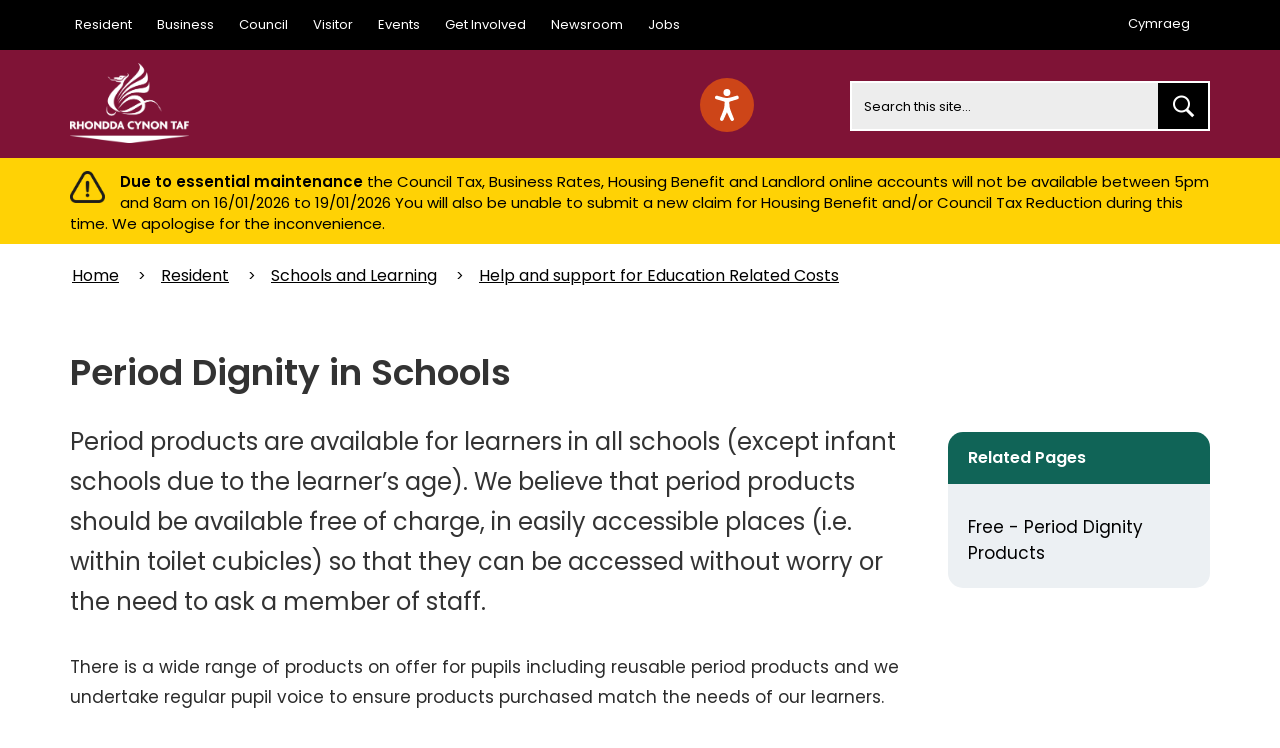

--- FILE ---
content_type: text/html; charset=utf-8
request_url: https://www.rctcbc.gov.uk/EN/Resident/SchoolsandLearning/HelpandsupportforEducationRelatedCosts/PeriodDignityinSchools.aspx
body_size: 19341
content:
<!DOCTYPE html>
<html lang="en-GB">
<head><meta charset="utf-8"><title>
	Period Dignity in Schools | Rhondda Cynon Taf County Borough Council
</title>
    
    
    
    <meta name="GENERATOR" content="Contensis CMS Version 16.0" />
<meta name="description" content="We believe that period products should be available free of charge, in easily accessible places (i.e. within toilet cubicles) so that they can be accessed without worry or the need to ask a member of staff." />
<meta name="keywords" content="Period Dignity in Schools" />


<link href="/SiteElements/Stylesheets/100fonts.css?version=197318" rel="stylesheet" type="text/css" />
<link href="/SiteElements/Stylesheets/200bootstrap.min.css?version=85444" rel="stylesheet" type="text/css" />
<link href="/SiteElements/Stylesheets/300base.css?version=208356" rel="stylesheet" type="text/css" />
<link href="/SiteElements/Marketplace/CookieBar/css/primebox.cookiebar.css?version=199700" rel="stylesheet" type="text/css" />
		<script  type="text/javascript" src="/WebResource.axd?d=PjUm9HYMtFaBv1w8LgD13V4O9Ahnp_EtRDppHqj6IO7JjLedNlzfO9fVpmPVCVT29Lr4qywERO4b2J5qv1I6cFk3xf1_-tgEERoQmeG0P-ajLfIm0&amp;t=638767706739697316&amp;build=162140"></script>

<script type="text/javascript">
//<![CDATA[

if (typeof(window.$j) == 'undefined') { window.$j = $; }
window.$j.register = function(name) {if (!this._components){this._components = {};} this._components[name] = true;};
window.$j.isRegistered = function(name) { if (!this._components) { return false; } return !!(this._components[name]); };
window.$j.requires = function(name) { if (!this.isRegistered(name)) { alert('JQuery Extension " ' + name + '" not registered'); }};
if (typeof(jQuery.fn.setArray) == 'undefined') { jQuery.fn.setArray = function( elems ) { this.length = 0; jQuery.fn.push.apply(this, elems); return this; }};
//]]>
</script>
		<script  type="text/javascript" src="/SiteElements/Javascript/bootstrap.min.js?version=323&amp;build=162140"></script>
		<script  type="text/javascript" src="/SiteElements/Javascript/typeahead.bundle.min.js?version=5232&amp;build=162140"></script>
		<script  type="text/javascript" src="/SiteElements/Javascript/search.min.js?version=120150&amp;build=162140"></script>
		<script  type="text/javascript" src="/SiteElements/Javascript/ScrollSneak.min.js?version=31726&amp;build=162140"></script>
<script>(function(w,d,s,l,i){w[l]=w[l]||[];w[l].push({'gtm.start':
new Date().getTime(),event:'gtm.js'});var f=d.getElementsByTagName(s)[0],
j=d.createElement(s),dl=l!='dataLayer'?'&l='+l:'';j.async=true;j.src=
'https://www.googletagmanager.com/gtm.js?id='+i+dl;f.parentNode.insertBefore(j,f);
})(window,document,'script','dataLayer','GTM-M5GX3N5');</script>
<!--[if lte IE 8]><script type="text/javascript" src="/SiteElements/Javascript/html5shiv.min.js"></script><![endif]--><!--[if lte IE 8]><script type="text/javascript" src="/SiteElements/Javascript/respond.min.js"></script><![endif]--><!--[if lt IE 8]>
<link rel="stylesheet" type="text/css" href="/SiteElements/Stylesheets/bootstrapie7.css" />
<![endif]-->
<link rel="stylesheet" type="text/css" href="/SiteElements/Stylesheets/typeahead.bootstrap.css" />
<meta name="viewport" content="width=device-width, initial-scale=1">
<!--
ControlID:Ctrlb727144379db48deaac713b5af830436 of type CMS_API.WebUI.WebControls.RazorView has set the maximum duration to 3600 seconds
ControlID:Ctrl76ddd5943dd349408c7e922e5a73095e of type CMS_API.WebUI.WebControls.RazorView has set the maximum duration to 3600 seconds
ControlID:__Page of type ASP.en_resident_schoolsandlearning_helpandsupportforeducationrelatedcosts_perioddignityinschools_aspx has set the maximum duration to 3600 seconds
Cache Enabled using rule ControlID:Ctrlb727144379db48deaac713b5af830436 of type CMS_API.WebUI.WebControls.RazorView has set the maximum duration to 3600 seconds
Cache Page Render Time 17/01/2026 10:39:34

--><meta name="IDL:DialogueKey_ContentID" content="25246" /></head>
<body>    
    <form method="post" action="/EN/Resident/SchoolsandLearning/HelpandsupportforEducationRelatedCosts/PeriodDignityinSchools.aspx" id="form1">
<div class="aspNetHidden">
<input type="hidden" name="ScriptManager_HiddenField" id="ScriptManager_HiddenField" value="" />
<input type="hidden" name="__EVENTTARGET" id="__EVENTTARGET" value="" />
<input type="hidden" name="__EVENTARGUMENT" id="__EVENTARGUMENT" value="" />
<input type="hidden" name="__VIEWSTATE" id="__VIEWSTATE" value="xHPpCvc+LBT90h0iO7HwnlWqrmGusk8LgU3I28fbCcCMJSxUpgJOnE4p8m8KAtHuu4elzQfWv5vMlJedbBZvNCMdwiyN59hAvYcXAsvpqTyLBr2eJYde4fhnUmM3A7RquKWWqjVCZJfAqtbYxOOPfiPG5eEGUy2Vtrf7AKUhyk33vPBVpbjJRqJwS2Hb/jyv7saEWZi26qaYC6Wz83pCSGmuK6NokYEESKrISoeAclyk40UUQhYMkmxo5dHKAKL20oomayvJQqH+uQFBeqRF2XGofXFxtBK/g5HmcmzWncvW4UjlJE73IDF4eYz1kIhK8JVIesyKmKV8CIeHGxCcegxvFXlmawMTNkIqzsa/sNpjdwCC0guqD3SMC9OROIT4Xv10q+7HT3OeIWmvgGFdm0icH+cCpPEY1BATYcQE0wkcm8+1NTijjwTeBCeE7T8cWkLHSF5qYVy3mILwzOgHRZbyDCP/0eL71Yg/DWUt3FAMPJfakjcdPIxe4DenneHYxTOro0xC/BGLCc/2RC/rBLOzMvjagQTQqI0uouakDun/P5ZcmJ+Vd5nrM1V1rYMTwUMCvEdexpz8GwbhfvvBZ3KYmF27j7ysIsFOiBy3gOgQNoeUsW3x6D6MlotGERCHsawVRtSPGnMPz78AqHq2sk/[base64]/[base64]/I7mDvvXllwkEqI0ENnTV3o7GHt1zgCm1NARaNh81UVRb/EoKYe1yY1q3+8XClUaodikjg4O2NqPnHG6LRSoLq/HBfe2SXRjphZzt7NZ/okx/S7x73FBMXzBCZlUhnUcMWymrI2FgnHjQHQ8+avKsEXBO4qWydurIJom5kxfkKVFTrFiLtO3GxZasUIpscfb8q3uZU314bE6SQ47wv486TAWzd4S67pHxcMyJW5kDko6LyXVgr175Npdqo3wp9Ip2ObNMuoTlJv9rvHD/9oIok9ZjgHzurkkyjEVfBVKko40HHHew47sw0/[base64]/dfErYQ7yoRv/hLpdlxcWGxNn+Jt/svOk2YLcIaEBb9/2fwQAG7Gic8T1H5m9IUgzRBZ0Ky9r7/RYFXQIZ79IKvmH7iKR84Ga+Xyjorxlm0/nheKTtSYq2whiFCrQAxAZlkfvwDwXZ5AyG+rZSc1W6ng/nT+Sc+RIPIco1t0NrlECg4ruM3VcaPP19iG+PRuq2tG/dpWvJQsD3uatKlr0SIvoN9AA2NlhGUdOMd1qJdNEKjqP1sZkmkxaQ1t8LoQxeF/8jUE7qLj+dnrkQHwUiv62K5d/BKsyqs1tXB9Uae6+KPepbSAMgscZHwu6oEb9inOOreXdBtlSPYCdO0HyurG3Urlf+nQAgbikShSDyoYCYFJ3WYdDQTSr60Yt3qPGPx6W8wv+EAsupyXN3An+SmNWb3BJVDkbcGDNxgB6HbhZhfZyVKychwXKvgnU+LZzce2ut4NrvHyXXmLR/Os/wXsa736PT4hlxVn0H1I1K3q1G23kHhBPb1VvAmEWBXIEf12vs/rnHgNtG9CvWOVDtdO9NoCInWsDUzrEJrNI+/aGE44iJYzA8hgguqmMpQAhbWB86XVH1gsMQDVlFrJlj4nv8X6j/O9SsmlwwH5pDseaFanJm3V5jUKCLauLDWpGXV8nJSVoW5WE9LwVBnNYDD//pWWmqcEonBV1PCjE53W4ndpASX3usKPv0SBmFBr1zN9JfXCF74VnTnnIwO/g5nWpzcM5A2+E3PY5hPlps/9ZJEnuQYbYU2HAMCVKzIB42bVMihZNH+dW0WaV+Cyo0O7w7DyNI/O1z2c0YLZ7obrsFZ5b7t8YdJ9tlWx6j/zvpCDVYMdTChlEdsOufalLuUrsUnD7J2FFjT7uOzTSq+x+xtsrXuTxV/Arf55y/tEjYd0lf8Vkuf5XV7pC1Vvby1HK9A0FwldfgbAzwnRoQ/ZEdd+vnQ53qeNVTxsYV4RNn1ACw5naTJ7kkRtjDTKq5MdDtEUYcZo3zdoDgmI/gPDPOULJwfIcQVHwcQ833FCxcA0FgrQU45Jzw0LApE+SZ94pefnvq7jJ4alybnkufugG94vcGkKJMHAmpiDhGo2xsgP61jdg48+Uy1rYpNWf5NeRBBMHEboCNT2Dhtbxjjv0VsYdrTSkqfW9XLOhe2b/C8IUbGAmT5EIAUXNYLZopCGkbPvmvl7mWvGLLcRqReBOofP2G6Z0+1IisEzkZU52/HKVsV5xCxNAzcFWzn+LjpaDiDjSRNo5VfEdJBDnBscB8DvUizZGQmfQZjpRjhj4FYzH9PmFxBYIqWpfUiOkbuJS1DHsBd7+rOCXO80BYg1z7ypLCCR8OhJwpZkWNYgtiNkL5IO1a5fStJso9TbPWZWbx8BoXCCVa6NfWyGBZ5LXuf/yV4dPNpI4CGML9FhrC0sLGZ0yeCpM7ugc3+Idk/fmJEMfBMHHU+mV5ab5LmrkZWnMDDZS/[base64]/SkcPt15eQ5KxaD3kLynCq8X8q4RIZEVvleGdSsnn7b5lUdbM5wrfbiZYnXl5Id6tSn5QUkOvi/m3hrUF/l0/RIqHkTYg8Icsq1iHfdeCCdYFyloXyoziMs4WEkQPd6R32bf7Rif3VEMfrmDXmCq4UFb5Wzurg+WHTmk9iwYlW7iiTJqTjpLi10dwoyq+wF8N9+923B78DcIXpN7ZlEPqJEdQjDJasAfvs3JvhkZITq6DTSCAIrEpsycNZbdjhdzjKew0pUDpP/WkxLaVttuh9tW8qhmOjizQbY4HCK+O/1+Zn2s3wnHpnYv5bg3IKhaLzU0LqfIxCa2YUJYy8b3RKiN3qMv8dyg7ivJXGMZWzBg9Y1wSF9iZWlwvntxQjfNQk7D3Nz2lIKKDSBZD9QZBDwziQkTA1YNx4M2TKKxdc0xjSpM2shOonkJd0qmgSkD/bmLmdgwPmwsylGPSgGReTfBhQwkY+jD7Zswv6n4MtFrVW/UtO4axUwfPGksQNk9Lihg+jXwwHFDdBiVnaSMtWyJbvVosTbUDo9qXYkSCfWf58iRkq1yvl9VWuuLYvTOFUNCQPc9cPOCSCtkxFYn9+2e5VZmzsuDLJGN5GbXy/3pwJz14WJTmXa8IbHyemwkxkhTJq0An3d60P3A6VmO3STOSGKgeer0W8kSHSegO6tXLH5nPjH8JGQaBZKPVDpqcp+S67jcbyHBisXdb8FPChNRDihX0Eyf25VFzBM9gvnlNlvwIpgU/m/0LWrS27qYuvr1yK7bx+hX2BHV7iFkXrQx7Fz4R+E6SpUhosfozqHKsUYIwKtbwHILYk/0OOhSTsk5wZO5E4LCfiPfX/+4RVdqVh7cOmq0s8H1DyqVY/MtrWLEFVpiqEWdt6OGnQ2gdVj3tm6GcqymoscmgzCi/AJSkaWU8iYy2n7aZ1x3SG2oA2UmDv1wVEaOxyntA326WgHZb9Yh0BXEBpZO8hEBvy6IwLV6PIuBJTE0AWzHzvWz+t1jeUBid8o/j/wn+VyW9xYagYKYr5aTxL0DsacVRkRfASwduvtjGGGh+uB5nFTb4tZyn5dJRLUok9DVUg/y9SiMi+vGL+h+DjMIhxRPe79pVoAEg0I9pW+nIIv16Wdpz0lVKXDEEO4eOWT2fc4QsMXUjNWtqhuxhP0Hs56AhbSkUlgDnmibxHYH5CajaaLROHM2XVZAqY5p1eUKCeziTEYetfDn+1/zwdudfWaAE2Ynbo9sKSzizOIzpCZXLxEWOJsfTz3hNpWKF0IBixp0LzUw/1rpxjrqZeQcUSyTNuW/R0w9y5x8u712TDJ9Rwd1UHW/bRLzyoj2/oXONbgr67e+PgQs6qDxvaS6rj95pr+IZFU2W3Gy/g6ONSqbNv+tFIqXflKxCmr3wtKGLb4tlqbxh3vCHMUI/u09fjCedszWvkXCxxJjYO4jII8M51Ijtcn963VMBhVPHVBG1/yH2n5+XMJCRJ+RHIRN6t3nmp1nlhEMMivGSR4hPwDCyxJzCRv63LC4KgiCy8wiOg1azMf4OS6hUxJIpmt8b9MAwZqnd+NqYe4YUr/ugMYdCXzJ8zKUWT0FAcxhlnPk37y/lIwwb2Ddn1daYfCuUnyX+iNTgyEovYbbl5SYn32bywBJGpiYbCMBvvHgqfmPpIMJnEORvrdw1m4hRq+xwO/pPBwvys7RaybMSOiBBu2hWEKcg9F9dF15fOA9yNstOaIenI9WdpExaQYQf2derGRs4d1hE/mpXoQdRGSMKIya1Vmp6w2db5vcbPH8NLnoythRY0rOuHYSLoDEweNRJgbtAcIPy3zhVV6Du9WxRvcNgRb0/yv+VVuLLI/t/jh6qdKGfPkgJAV2q7hGdfe6t2oWrU2CZ9yXr7eqLlkHbkxuC/GXgSwYYhkKx2EboVDxLz+1fG6jD99T9IgkN1JLShDkPgW+txCnl2TpFOapvVs4Bmw4iZfEtYiWyp1n+C3OLrnHXRyHf9EvyPzZrDfk5Puc/s54xPr6keh7WQZKOX/A3oi2HC3lfs/O2wibG7S3H+Rx5JH8T07+KNhZjL2XNN+cQqWpOSx1yXdMKxS33RdBmnayT6/f/JZlQWfVd2wmThbpHhpeZZEEWgOC/cVHuXQUwrpmA/NwR27kMb7+Y6sBdjtS8AINSonu9QiYO/5MQVmZmHXvE8nKyzkx6Gohy1EjRM9vUhQ7WZpsxrmnWV0NxMkMWLmFzfuWwOpuLxg5XpeWBVOtZWpR7XLrVH02X6Aa6jmPZKeED3KGcuwmOo0PoE6NtDQkstKomZQiABqdhZtNA1yekbMSqUQrauqf/vNEUCrDpFvkedAK/l1SRk3umZiT1PK21elO8CsxyYoUkPHuttNH6sy94HkCoaDmoi58j5q3f4+S3+/EB5l1n2eBehkcmRNRW0FSYt2x15OAvIHoL7M5PaQkThJar1uZqwpZM9bif9CTSJn9dRat0cuFWGx17rKcQaENpaC9Z2XajFkGlvLQHAh0wEOmj+8As4p/SWBraIgW4nku4lgc9vMkspzzh/x+cswcy0dX87tBxou34sZSw6MUgodXLaN+dvwPiRi8DLnMEvQAjOdokVrDAKTSocea6s7aCmsVGBIANisIpZ4KsMqrwo0PYAqrUzETew6i9RyjEh4QADiyFZeLHykP5KVNNHqdwZq1QpV6eAr/uF4K4A4RzOlUIhQsT1V4eaKenCMGnfuVJxF6/XusoALiZZLLSLxM2oGd6oCJ2ZfwTMjMPI+OwEbqEeTf70P9MWMxJHLWDy7HEAYAvea9wZFlMiAt2yFDcYBRklWRD1LH5ewB6HMHz0qjqtvQI8GXHAouxsrg5TafLM0kxU8XZrVOMjxdCBcQ2ASfgKLQAyF8ucnIx6cvKyeU807Nhxe6LwLqGn/mBnU/Ov5V/HeB84UfzsdjW9oU+2UbauzEmYeNWt52knwemMX+q5O2tPLCnjic5bLkXmcADnx4W7L3zFYUw78v3RX2aHFm87pnRhy+agPfJa6bhiG23yB1U3dmpZFj6jffJgNoL5Lho8cuo+K9exo69ycR1VASPy0u3x8gnqfHMCxP8VWUYkQh4KABWfXikOIFO+WKXIL4zRePmt/TtXg+StWWoI48SCA0aLGAog22d0kDjFPdrZ81TGxzCA0LyfCYqEpof4YUe22FeAUy9iyVkg+ANubjJ/kleA/Qos42frVgz02O7USYlT3hs8a32ljeiPvsRepKUKO5TZFeH/cK1+6oaA3l5FXd1xOEjWjdV/EJmIGJBzm6TY1jX9Qv6JKRhenVGgUFMbb0rbRhel0Z5/[base64]/euUq+VLRKHcM34rp1c+q5EuqNVjMDXOOwKfZA/hFI7LTHYj6eTQWp3rkhnNKAi9xjXCTST5fE9zjmMWi2By9wnedMqdnqvm3GbtANCMo+uU/aZqDtQw5cGFL4/Mj2as4/5XXBZVIApPSFGGbm0Nz1nfpMH3070VOJ9XM37axKNlatxY/BxWDvOfdm5YmyAbdNAdjrpjlNvZxVmA1wNXDVnW+Sw2GyHcr9elFyuzk1qM+yD0HG7/VKAfIBJMytmBLnehKSlYYQ63iq6Q1iyetOzO/F0+AAag17Da9SEO51r5R/prsdfzHi65sXkyaa8eGZ5XdzRhv62ZoFxUglvK5rlPFYnx3vF5zkmbvcDjShMsk+CcI1It9nspx812mBXmlgN2gl/auFgFLAWShqFQtt32U9lhdSY0p+pswQy6rb16o3XQ7c70h/smN+lyc2z1AyQWw3QapA2Pn+2Pnc/aQX8zKIK+ttVO30Fq7gBlv9sZIqJ5RI+f5kXvc87RAEyP1eSRMQ3WkIdaoFGS01pD2lV7HaKOvB6nY+2ySgz7myJq8T8WDDnTEEv/A7ExnBWfF5gIoAusVwYc5o5tpT7/7QdNJF8BJ20hEdL25/c3vOWBwR7q9knpsMgg1D3tvDm5vc6XYD4z4E/3yY7EUzNJ72zBi7Xeq0k+msNtGFA9IJQxgEdWxjsg6NKvOrxSKjvNUp4bU02KvWEgPkx7P1v9uvdYlbRR8iIUud1A/GS5xmuJF1/Z5BuUBWIlaz3og01GZ/DCxAmtptdjdLmwZVfWgTnwcb2x7qnzCaj1ShzWoz/RBElN01mP7sQjxtk2DHZNIzD8vnZ1oYv45kI71ljfKA3t9BGzpB4cKd90J4/mo3rADaLjrXY8yD/oBht4Gf43h8Q5SZ6Yel+edrITMVSoPJKFIYR7S4tVWGJCsNPeqZLc3zD0p11sAC76zY843RZw2/OhB+9i7iRDlVP1+nOFJMjv2A5hqDY2MYBtxD8mF4Rfs85p3isRUeOUBhh539zWpVBRk7hTwMRO0scRDIM9Bhd7Wjsc9y/Hdic2m+a6PkLxAlynz1ZSRpbD0gai77x3lqC/nF6MamD1ZwXRXCeC6JGCAL0DC93ZlWS2r6bx+mK8b/g9I+REPJQZOTe6lEuyICUCNLXbrWyCNuyCCB5ZwXuauSJ3XHpndRe7jHoIbVxetOn0+pW0WF5nY59/JMf8jpB3KxXKm1Qkt+QHQ4uAjYU4O8ihLRfwp/MScnH0ueSCq4pwXiDgWbZZHVTSdZHA3xhotFgXfN0DjJcjINMBhh/+SbbP38/7PKwZ4NJ/uew8NwONoZ+4a2UUM79FhKnYSMDY/lFUF/Q34vykqaqnMs8QO+JI68AXCoDjplFIDjgU83ie3988upbWmsSf/C7ckW475En/wNMfRx0JlxArX6R52odQ/[base64]/MPoDNpovDosQ7sfWzvjQxg3Mvx13UZ3LFVDzqMy0r1JbTXSps67f1usjjY9H1o3Dv2PsWRQ6/YGmfpDiA2T/8JRSLZqPLtX3eblkpFDBnnWeLa2C1UEqVLg9PXpoceXaCpkopDyL470pYZn1gsC22E0Q9V7X2L0llAzhcqvQFuS9COX89T+4tcwwMBghUXabQV4o6FA/NfwqCyWzm3nZZq1vF4S1mHf4WLFuxi0cyBMQlIcUqzl2Ky+BUV/OSkL93TsdYJxS5a72zqO7fC6+5JH0DoCIYc3GF/hMYqnGbNNAPID0pEzyu8bammD0EiRS94wHbRmaH1F6KGMuSJBDiz8SsesTJ26AE6CKyTNMmiNIzY66HRPWQ4yyh5VqbMfSlL07urbl9IpawWcVEsH5lOJhO5pkk+kg3UInDCTfcln9vdkZdHqz4Ja+SBekBzcUIx15v/[base64]//LR7ikf2l5ASkJROPkdsINyxZ9F6lLV+nj7CN7Iht5ip97uF11urBcUp4QSqHt3o2FLhPhtGUN3EHWwQOLpce2QyJuDQsBk/IkoKSwPWAXc/tZHT4xz6iQzzBJ8yfyZGM6Xie2FZaO1BNWH5W7dArElZRIjztlEGmaRUgi+H8w6IKjgtSIWHFjrpYlIjbKN9xjBb/G2wxDKRjq6qKtK2iykAxfZ7a+1ocH6If774CPzHGm5OD1MGN3jFW/R4X8YRUWY7+A27ULR6wNiIfN2uK1Edx/d69W7wmJx8wTP5ZvfDcjsvWXYB4ney8FWGG7kN/85m9RD4wW4lgmNjKBmAz/lY7tprzy20g/8BZEqwAlcGSaah/KlbpWouz5LyaArtOuXEoX7Nv69XnfVTEPHvxK7+vjA3myFOuAFTjq1RR3ekqne3k69gspjmUGLCv46MuT/tdylfqyA43LZvP+wc9WexLopevo+VAB3rRxO19cEVTRx/aD2/l6L06/bghXMdnXeEXtTxnyUTiq+BvLfqwyyWkEB6QNwO50xtjBAtGhKAdpwc30aDFlWBkjF7F49Py8nU6+PZkfV8J2B0DzWmNkjRtOAAYwJGrluBOY73CjZcKKkzPyUcvkClPnUTPyPAr5ubbiYe9Q+8VsvOtvmNjM0dEoJBGdgbBtbkTuGwD+ZifAkceP2jvVl+1M/[base64]/z47dQCIjQzTGty/wcg3ASjgu/J0KObhx2Y3QWZKGuq+jItTgdFPK25rOJvO2n7kk6RKceFiwoBH2jM8fn/p74waod7jnhLY/[base64]/MPRhCtAuqTX2iEyGsE1E1jrs+49cQ/Vt7pSyQNP72ZfAzv7ZbfYP4nUKWWD2x9tmjfqV+ceQt15+kS31RdR51i5KZ5qBUuuiAdHeUNbHsaSNhbs3ur1Sb9DAK/hFYog2esIpAnXBCKc/lqWTzEufX8W9/1a3doSexC//7VOIPfeSjFPLbS4b2WemB5mInv0FWXfYNjHZLmz2ApgKlPdv+WR12sVJT0lgGZlExpyupmJ+Pimu+HGahAOQvcOYY3jwM5/Ao7uqeXNCYGaogvH+4fjBwugtDl6ORFK4mxtUAaA4RmE6R8NW+WEPf9QkKfqagqn+QhHJ8xgx2s8ZLrEzWx0bsmXtKe2u2j48ZzkJHN/XDxFc3CMjCCCBVTqgRlm/1muBpN4gXI0MZy+N6vCg+r1Q/Grb+z2waALxZWH6jtwSG2A7Vf5auAMwnqLme0gI40Q94mDzER564kgdhe2hwKajBjcPf3lWUtj+RUTejzxjCTixtqk+xWkX/7TmeniMqteLZikwsQIO3bLenag+7DEx04O16u+IimzgvDNfOW18P5V6+dFfImV+xzWNXv5GZJfCuNLkgt/ZKBzfo3dkyPmLt5mInK5JpcVemg7yFbvrqBzO+VViwHVAQyZe25lgpUV4quM6/cSp1lTFe6pgDxqVAu8PF22ji6rAxXfG5wYMsnvw+IioUdeGY7qufKKZLnGuj8Pu35U2kl282+fZo7MONEq2nAxGScTaMSLAZzbdn+q/eXjex/4wHkjk7/HT1emkT72OV+TWL2+bPWNS1d5a9Vyrnqss+ZVrYRaVoztKK1fSBZom8vfn6Wpfia/KyfqyVZgHnaBt0CaZLighP7MkiZO0XblUTUVia042HlVq7pSVyQPN42//+JxDj2RlhtPWAJOTEFtlYKr31ixL6U1uVDDxARP8LHt86e5RbHnjgu4mh+1BG8tfI01SjaggP8vUolllgFmB8IVRYusBT+iRXTgxpevyGZCCAK2vB903kHsfoCWd/Bg5DJiaLKtDNnFFk//LGqNODeJOqLpvNUpKankoBkZiR+MCMpiQo6GeSC1pZsT53/ePazC+GA5SzDUSbrH6nzFrpOQeAUP64wntFRg0at0t2Rbl8wWkqcbjVSr7Ee8cakKKMRGhuRjjyd1NeJORxE+MP+Xd5MLsDHOYY5rBx/D0veyQiE32hlxCxPH8N36H3GAbeXSLQBowsvIUh8ldbpVf7FL6AhCq79C0H4S1ycovlnzS2vT1R8Z4uzEuheQRYVcBCf/puqv+QXAHxF0/OrVgCPIT+W+F+DD0G2pst9vJQsxPevy1DELyKxJnin/khR9K/YNcbR32sfEwDN73BY1vd4sWP0A17qcUqmRhBIEm5qMa8IJFxYMsH6tZ0LYtQL6ZZmafbC0sWmpegdlaY+dP2QdbeslfuMKKkZb4/y/DaYVdtpUeqM+/[base64]/Phmi+RaWMXBaY/cSq+ANbfFXrVwyDJWBkFp/cFWvS3lKs2Ha9zhtzc99hQ0jFF9cyyROc8i4rFWZVomKa+e2pxRUJwBoYJ80Yl2t6mnZKb2zq3P/pOqqCDL/9YmuOyjnTWFIJX7g1t0v9AV7dtQy55IuEXC4DWaXcyooUIqjJ04GllMzE/nQgxyCq75Qyp4lCLP3ZoJpq4Oh2yhhXOC09Yc/GOZJo92rYH6GYqcUJ/Cx/aePT0UqNrIDDR2K3Y6aSx56yzXX4WoYqTyp6kasHW+ZK+R1C3WuhvR0qddYfM1Ni6f5CEeKFV9G6bIIK1M1RE3WV2Tiz9flgE0WKcKqmyRsj81xoCXqWlrW7NLVGyY3Se6gETU1ifbSH9Yv3FYWPZoft9UzP8p4Nm4oAEn9TZAaKa2Fhl9AlnDKyrkGf+NB/yhnddfcCzaC9ldys2zdvXq3NCERgVLtGnNWC9W0sq/XB3QO9nXKXUMWdYFoB5O5UyJp7MvV2CPYQyBBXXRdwyWAqzjmoWpoBLqbObB9Mlfp5sfE1a5b6qa6pstrbhZ+eq4/kcBnhX4H1G/E1GfYw1hpMH26CpLO4ypRQ4wnVhu6xr+IhUdg1MledhSGboapikdWMisOjYo+ypGMdh/kYkbPXPWYE6NwMG0mqVO1WK7xkf1owlnLRwq5DViNSW3SmfFWj7LtjtoMSbBwsGk6A+A07ieuN4t6VM7Ezm8B4AjImr7TpogMm/birh1wU8W5d5BsM3nLPEqx1flTyhzEzit3ORHyCc4Pi9wasg1jsWPw8e2W5XQk5SIOiWJQeIe47gu/yqMdbezSNFod9G3Dtf5UdORihhfnOon41AG939pRL3Rl1Ay7AtgPXkcbVdJ3INS5TiisuojFXHkzsDpnT2GZJVv9IEEm7eI8E8jiLqJxl34v3694k29gmfqs8DhAhPDVXDv2ZcJQ0fw3VMkfNMlJdzDMyNry+yff/HTiwewF0yWEh2KAsbN5GvuxuSl+333WTXj+737FyIm5aM9lcPKx+rypgFVmlkSGDSqzxWl89xtGvDMV7qFGTgScZV0ogF6REKuvp/rbM02vNa2BQpf/nLzwvixjnTmI1uXZnwDgXH5fhh2zH+RNu/ABDz4iehBIv9CnB7W74N/vaCMprCevp1kYExaSWHDGYv0lU4IZJZymY+xMVH782pvkCyt+dZfN4APskaq6ZDUEMsNuLWBuFwXYsr4gedFk0b2fIlK7F/X5XZzBu8mRtBIsbTQv0oLBM/FVxrm3uOWOOQrwFgSILbnas646vcDKH6I7m6qLmDf5ZtiFPy95QvlSzSkv+KoM9Otu1aQSVRHCwwA8kM+DyQlBFsbfdw66F63UP3rm0edOGAdn3ShSJx+1AxbthFFhbisd8x+Et7xRjoTpnIpW037I1tNj0A67pstpXP12PZRm0SJsYn9dw5Sm69MkGGV/x/3KPpE08nSOPK0xhH4RGsfWJQ/riz48TtuILtnri4NndlM6skoXNyNxUaNJklBLbJbzGHBdVyGxedAbUmrA6VH+e2BenktMA0clxXe14paHHI1QC4DCNneuA0IuFpfnq3ttkRMTInHtOgBF+rMF3A+AysbMo9NjFOfHawvQs2Y/yEj1rNyQrgetP2kk5CN1A8vTZedQzcrRPw6oDMRdD91M6XZSvrcpwrxRiS02HzUYoUfufbmOfm0jJKpMf7H3tR7fsafrJi47IRInRHJ3MsQj/UZo2Jeo6Qwz23HevlBlnxz2oJP3OZdi/qb/P1jwG5nExzz4jYLz6VisnZuppHxEsbYviYEVy/wcI5+Sq4rP8yWm/ULUU5eXn8Fc9O1eo2zCbhfQvxKQeRNPydf4zfDy87ra4y2LYBCsCZxnU4x32cbVXsPvjT+WUuXm7HA4lG4Clz3oXdJbBbwBucEfLyi8h7mHFOCpitdanATamIQd19kg3ie0DRiFsd4qrKiL6ExUtbLyVBsPXP+8/JT78UZxy9pBKgBjktHGo8z/sQ5opIZDGU2XCP/NUamfAaK9Ww/rMZHId4qHrPKpojEPwgTKB5BIY84hpzXCswzx2bhFpejLJpyhPirD3VAr8Ev7y2sV6Kuw7GeEagiTkfimPIcqGWixJatMgtR9ziYyduZObXloGSW8BXORqoTHhxYD1HqQxhqCRv4tjFVgGK+/G2S/wt72gO2LS342sTIhAXLPsdsmAEHHqH72HhaoOiRDY2IbuPRqVCxrgKXor2yQ24dy5lreql6mboftjBU/+pfiJLA0zBnfrl4FVCHoAcanLWifTScIKT0C9BJPwQ6KzRYevl7ZoY46nk34URLgTALnP/fd+bMAA6FYRVgLYwCnZtXUVHvrxRt2OyBDIOSaGLorZoX1aE9R0+GkHWJ/GjowpgOpDK7HwGQPp1ZaUrRMGE1ytUiKp7I7PsBtfkJr/FstOdrjtIP+qAQ32xJ73tqRapwHN+HfMzDvIC5RccTZqHkgIsE6q2j7q7Ta5DeQRTAspPta8U3YQNwiOAVnsx1MyRxi1D08oJfPp8yQvRDpmqZTyQomvqmz9aw/P6zYeQC3ulASQSgYvTc2mlXNr0fh0Ywj+zPGlUYwnD5I0k8OnpcSDM/GKX47cizr33GElmeNzAwN6qebhZZ6bIUaRevxmIEpUIsnMbGtNyWTnHPY1QfdOF9R2iepSidCRRfJcbSnR1pcfJAWyETM/ZgBUvf2wN7tC3TxpojNC8Esu3AnYksnuh/oVVUVKc6x4yEKCQnVZa4ImOSmBntaieuOnpQaj3zmAyGWmFOFXmt8jdN/0/4G85eJpxwzAw6gaBm2mR5M6XWOGJRCfnijr2zBQ2Qt9w1+mntdbUQ+A2Awrhpa4iM4yiCK4RzgjWViMucTbp/TlaOV/pDWD1ik6YnkCZH+Xb6Jz0NrscHWlklS3o/jPyWKYfHq4LbHAUvo2tgaEQn2G/HkHFid2OaFopsrn6CzsB70D9H/3oIcdekG/epJDUbYP9OjLEJyGwCWdwRSrkEX7tplUwnEsY9SKflEMW88fnrXc6CWz5XpIRC1jbFVPwwVwRf/xpwXXipgRnRCMT306HS5w0bwmXWTy90JdQP038CRcQPCpxLQk9aXfmDSKna2R1AusN9b7Q7RSHEndh/CwroNjZg0UmYlAfEtP5VY5DDW4kVFdvc/RPwgJC9TEoeVOySSGTY48QU5Kch1nAykqERjYYuLhgU8CyJwdCgK6bWIbHvxduit+8YqVFauG5T2+4rEzYPfhAC9GilM8I+TxmAlQjuBmyDXnW+szQvCHsI11DNClW9zHAGEZ4VYJH9FCA5l6Ki3/S99qIMEx3aCVMGL1ci7JwAwl9xOhg5gmkQwW4cQjXWUO+QNnL8bpHHY2t2NS5KR1WX3npwhljQRl5jwTisWIw/ip+6IWfa9GPUwCiNJBlNw0QRo36vx26uB7rlD1ggNi2BStEB8lD+a+p/[base64]//xeD9RyQcuK1vKtPt1rvOxWzkltw52m8Kk7qUYGgS0XsohdzdFMQ2nfBRPTUz/lUDCREPIjEisg4+TXLMPgtbwZXMdc38kgb3LrHYzqgZDfMFWWZYm9sxsMDcH6/TwPZqf5llfWvULbE/AfFyesVlazwRgAi+q4r5aT74TG9+L3eN+BcpA0rFbUO+k+q9gOg71n/qXD13ing/W54fAuziCfCaXBUPEmMd7EtbSZpl3vDuc3QvesyM7I62jTSSCXKNYgRzNUnqGjD27iGIX8RR9tQ20EVkWgLnbNFcM00zFz9vp+5RIycirf8tFaHocvQgJvytgdE6plyzNBfperJhSEI1Um3FoqkwqoOhJdy14hYMWKU4Gauc8ohnxCb4dGxyAWMAptVBaCXAwC1X6B//rysLNlVqhV9ikI2LyEdh5PEWdSuLsT0Q44UgBttp88CBADPNFuH7RpTlsnbR+Ax0peDzS45V6v80X+Emu9l7mMQqG5b5njDb4fzYuOIDA5pl1J/o0RWX/AzfEO75ZjaNODPxUu0s7S3Pc8QvSThHN57EIMsoStrZ7Cc/6QqSA0SQ/uvPPxTDwazg2KUDzuSchH0veCt/n65jtmMOwxssxY289fjyKtH" />
</div>

<script type="text/javascript">
//<![CDATA[
var theForm = document.forms['form1'];
if (!theForm) {
    theForm = document.form1;
}
function __doPostBack(eventTarget, eventArgument) {
    if (!theForm.onsubmit || (theForm.onsubmit() != false)) {
        theForm.__EVENTTARGET.value = eventTarget;
        theForm.__EVENTARGUMENT.value = eventArgument;
        theForm.submit();
    }
}
//]]>
</script><noscript><p>Browser does not support script.</p></noscript>


<script src="/WebResource.axd?d=pynGkmcFUV13He1Qd6_TZGyO53UxxXtgBXkPfleg8_G5PaB5TUTYCt0LJLSsBhd_XMJXjQ2&amp;t=638113652409539001" type="text/javascript"></script><noscript><p>Browser does not support script.</p></noscript>


<script src="/ScriptResource.axd?d=uHIkleVeDJf4xS50Krz-yFdj2FYwbfazL-KfwncDa5-GCfSlpV_upudFZ1cRwkOeNQF9wtsCaQMMVaQRLtPk_BsQ9JilgTDawfTSrdOmnjRsDvd2KYOOkuN-v6rcKMnUC-luPnhGDQt1P3DaBlIdfBNlBX01&amp;t=49337fe8" type="text/javascript"></script><noscript><p>Browser does not support script.</p></noscript>
<script src="/ScriptResource.axd?d=Jw6tUGWnA15YEa3ai3FadNm88V3WEP2a9h2gqMzlO_utkbP40_-fGA9eNNJqqDtPw14JnBjeup65_2QxnaEWLCZZ9Ipv15yC5-63n1Vmq3i6ZWEgsGoluC_v9ekPqgWNsAJSVdCUOUFUhp8VwWZP388krVw1&amp;t=49337fe8" type="text/javascript"></script><noscript><p>Browser does not support script.</p></noscript><script type="text/javascript">
//<![CDATA[
Sys.WebForms.PageRequestManager._initialize('ctl00$ctl00$ScriptManager', 'form1', [], [], [], 90, 'ctl00$ctl00');
//]]>
</script>

        
    <!-- Google Tag Manager (noscript) --><noscript>
	<iframe src="https://www.googletagmanager.com/ns.html?id=GTM-M5GX3N5" height="0" width="0" style="display:none;visibility:hidden"></iframe>
</noscript><!-- End Google Tag Manager (noscript) --> <a class="sr-only sr-only-focusable" href="#content">Skip to main content</a> <!-- BETA Message -->  <!-- Top Navbar START -->
<div class="navbar navbar-default navbar-static-top rct-top-nav" role="navigation" aria-label="Main menu">
<div class="container">
<div class="navbar-header"><button class="navbar-toggle" type="button" data-toggle="collapse" data-target=".navbar-collapse"> <span class="sr-only">Toggle Menu</span> Menu</button>
<div class="mobile-search-icon visible-xs"><a href="/EN/Search/SearchRCTCBC.gov.uk.aspx"><img src="/SiteElements/Images/Icons/GeneralIcons/MobileSearchIconWhiteSolid.png" alt="Search this site"/></a></div>
</div>
<div class="navbar-collapse collapse">
<div class="row">
<div class="col-md-10"><ul class="nav navbar-nav navbar-left top-domain">
  <li><a accesskey="1" href="https://www.rctcbc.gov.uk/en/home.aspx">www.RCTCBC.gov.uk</a></li>
</ul>
<ul class="nav navbar-nav top-level-nav-header">
  <li><a class="header-first" href="https://www.rctcbc.gov.uk/EN/Resident/Resident.aspx">Resident</a></li>
  <li><a href="https://www.rctcbc.gov.uk/EN/Business/Business.aspx">Business</a></li>
  <li><a href="https://www.rctcbc.gov.uk/EN/Council/Council.aspx">Council</a></li>
  <li><a href="https://www.visitrct.wales/en-gb">Visitor</a></li>
  <li><a href="https://www.rctcbc.gov.uk/EN/Events/Events.aspx">Events</a></li>
  <li><a href="https://www.rctcbc.gov.uk/EN/GetInvolved/GetInvolved.aspx">Get Involved</a></li>
  <li><a href="https://www.rctcbc.gov.uk/EN/Newsroom/Newsroom.aspx">Newsroom</a></li>
  <li><a href="https://www.rctcbc.gov.uk/EN/Resident/JobsandTraining/Jobs/RCTCareers.aspx">Jobs</a></li>

</ul></div>
<div class="col-md-2">
<ul class="nav navbar-nav navbar-right">
<li>

                            <a href="https://www.rctcbc.gov.uk/CY/Resident/SchoolsandLearning/HelpandsupportforEducationRelatedCosts/PeriodDignityinSchools.aspx">Cymraeg</a>

</li>
</ul>
</div>
</div>
</div>
</div>
</div>
<!-- Top Navbar END --> <!-- Logo Header START -->
<div class="rct-logo-header" role="banner">
<div class="container">
<div class="row">
<div class="col-xs-8 col-sm-5 col-md-4 col-lg-3"><a href="https://www.rctcbc.gov.uk"><img src="https://www.rctcbc.gov.uk/SiteElements/Images/Logos/RCTLogo.png" class="img-responsive rct-header-logo" alt="Rhondda Cynon Taf County Borough Council"></a>
</div>
<div class="col-xs-4 col-sm-2 col-md-4 col-lg-5">
<div id="__ba_panel"></div>
</div>
<div class="col-sm-5 col-md-4 col-lg-4 hidden-xs">





<div class="input-group rct-site-search-group" id="SiteWideSearch">
 	<label for="SiteWideSearchSearchQuery">Search</label>
	<input type="text" id="SiteWideSearchSearchQuery" class="form-control rct-site-search-input Suggestions SearchQueryInput" data-Suggestions="SiteSearch" name="SiteWideSearchSearchQuery" placeholder="Search this site..." data-toggle="tooltip" data-placement="top" title="Search" value="" />
    <input type="hidden" name="SiteWideSearchSearchSectionCode" id="SiteWideSearchSearchSectionCode" class="SearchSectionCode" value="" />
	<input type="hidden" name="SiteWideSearchSearchCategoryCode" id="SiteWideSearchSearchCategoryCode" class="SearchCategoryCode" value="" />
    <input type="hidden" name="SiteWideSearchSearchPageLanguageId" id="SiteWideSearchSearchPageLanguageId" class="SearchPageLanguageId" value="1" />
  <span class="input-group-btn">
	<input type="submit" name="SiteWideSearchSearchSubmitButton" id="SiteWideSearchSearchSubmitButton"  class="btn btn-default rct-site-search-button" value="Go" />
  </span>
</div>

<script>


    //Make sure Search.min.js has been loaded before
    $(document).ready(function () {
        TypeAheadSearchSetup("#SiteWideSearch", "SiteWideSearch", "", "", "1");
    });

</script><noscript><p>Browser does not support script.</p></noscript>
</div>
</div>
</div>
</div>
<!-- Header Container END --> <!-- Main Content START -->

<div class="sitewide-banner-position"><div class="site-wide-message-block" role="alert">
<div class="container">
<div class="row">
<div class="col-md-12">
<div class="site-wide-message-icon"><img src="/SiteElements/Images/Icons/WarningSymbol.png" alt="Alert Symbol">
</div>
<div class="site-wide-message-text"><strong>Due to essential maintenance</strong>  the Council Tax, Business Rates, Housing Benefit and Landlord online accounts will not be available between 5pm and 8am on 16/01/2026 to 19/01/2026 You will also be unable to submit a new claim for Housing Benefit and/or Council Tax Reduction during this time. We apologise for the inconvenience.</div>
</div>
</div></div>
</div>
</div>
<div class="campaign-wrapper">

</div>
<div class="main-content-wrapper" role="main">
<div class="container">
<div class="row">
<div class="col-md-12 rct-breadcrumb">

<nav aria-label="breadcrumbs">
<ul>
          <li><a href='https://www.rctcbc.gov.uk/EN/Home.aspx'>Home</a></li>
          <li><a href='https://www.rctcbc.gov.uk/EN/Resident/Resident.aspx'>Resident</a></li>
          <li><a href='https://www.rctcbc.gov.uk/EN/Resident/SchoolsandLearning/SchoolsandLearning.aspx'>Schools and Learning</a></li>
          <li><a href='https://www.rctcbc.gov.uk/EN/Resident/SchoolsandLearning/HelpandsupportforEducationRelatedCosts/HelpandsupportforEducationRelatedCosts.aspx'>Help and support for Education Related Costs</a></li>
</ul>
</nav>

</div>
<div class="col-md-12">


</div>
<div class="col-md-12">
<h1>Period Dignity in Schools</h1>
</div>
<div class="col-md-9">
<div id="content" class="main-content">



<div class="lead-text-holder">
<div class="lead-text">
Period products are available for learners in all schools (except infant schools due to the learner&rsquo;s age). We believe that period products should be available free of charge, in easily accessible places (i.e. within toilet cubicles) so that they can be accessed without worry or the need to ask a member of staff.
</div>
</div>
<div class="clear"></div>

<p>There is a wide range of products on offer for pupils including reusable period products and we undertake regular pupil voice to ensure products purchased match the needs of our learners. The vast majority of products that we purchase are plastic-free or reusable to ensure that they are environmentally friendly.</p>
<p>We encourage all schools to make sure learners know where products are available. If you require any further information on where the products are located, or there are any concerns over stock levels, please speak with your school.</p>
<p>RCT works closely with Welsh Government on the Period Dignity Strategic Action Plan which involves funding from Welsh Government for period products in all schools.</p>
<p>If you are an adult/school-leaver in need of products, we also support <a title="Period Dignity in the Community Grant" class="sys_0 sys_t40142" href="/EN/TestFolder/RCTTogether/FundingandResourceSupport/FreePeriodDignityProducts.aspx">Period Dignity in the Community</a> with more information on this scheme available.</p>
<p>If you are a community group who support members of the public with financial or emotional barriers and have the capacity to support and store period products for distribution, then please also follow the link above to get in touch.</p>



</div>
</div>
<div class="col-md-3 right-content">
<div class="pr-image-content">

</div>
<div id="RelatedPagesDiv" class="pages-in-this-section">
<div class="pages-in-this-section-title">Related Pages</div>
<div><ul><li class="sys_0"><a href="/EN/TestFolder/RCTTogether/FundingandResourceSupport/FreePeriodDignityProducts.aspx" title="Go to the Free - Period Dignity Products page">Free - Period Dignity Products</a></li></ul></div>
</div>
<div class="pr-image-content">

</div>
</div>
</div>
</div>
</div>

<!-- Main Content END --> <div class="container">
<div class="row">
<div class="col-md-12 web-survey"><a href="https://forms.rctcbc.gov.uk/en/Council/WebSurvey/Start">Help Us Improve</a></div>
</div>
</div> <!-- A-Z START -->


<div class="A-Z-container" role="navigation" aria-label="A to Z">
  <div class="container">
    <div class="row">  
  
   <div class="col-md-3 col-lg-2 A-Z-Title">A to Z of Services</div>
   <div class="col-md-9 col-lg-10 A-Z-links">
		<ul class="ListAtoZ">
     	<li><a href="/EN/AtoZ/AtoZofServices.aspx?AZListing_AtoZLetter=A">A</a></li>
     	<li><a href="/EN/AtoZ/AtoZofServices.aspx?AZListing_AtoZLetter=B">B</a></li>
     	<li><a href="/EN/AtoZ/AtoZofServices.aspx?AZListing_AtoZLetter=C">C</a></li>
     	<li><a href="/EN/AtoZ/AtoZofServices.aspx?AZListing_AtoZLetter=D">D</a></li>
     	<li><a href="/EN/AtoZ/AtoZofServices.aspx?AZListing_AtoZLetter=E">E</a></li>
     	<li><a href="/EN/AtoZ/AtoZofServices.aspx?AZListing_AtoZLetter=F">F</a></li>
     	<li><a href="/EN/AtoZ/AtoZofServices.aspx?AZListing_AtoZLetter=G">G</a></li>
     	<li><a href="/EN/AtoZ/AtoZofServices.aspx?AZListing_AtoZLetter=H">H</a></li>
     	<li><a href="/EN/AtoZ/AtoZofServices.aspx?AZListing_AtoZLetter=I">I</a></li>
     	<li><a href="/EN/AtoZ/AtoZofServices.aspx?AZListing_AtoZLetter=J">J</a></li>
     	<li><a href="/EN/AtoZ/AtoZofServices.aspx?AZListing_AtoZLetter=K">K</a></li>
     	<li><a href="/EN/AtoZ/AtoZofServices.aspx?AZListing_AtoZLetter=L">L</a></li>
     	<li><a href="/EN/AtoZ/AtoZofServices.aspx?AZListing_AtoZLetter=M">M</a></li>
     	<li><a href="/EN/AtoZ/AtoZofServices.aspx?AZListing_AtoZLetter=N">N</a></li>
     	<li><a href="/EN/AtoZ/AtoZofServices.aspx?AZListing_AtoZLetter=O">O</a></li>
     	<li><a href="/EN/AtoZ/AtoZofServices.aspx?AZListing_AtoZLetter=P">P</a></li>
     	<li><a href="/EN/AtoZ/AtoZofServices.aspx?AZListing_AtoZLetter=Q">Q</a></li>
     	<li><a href="/EN/AtoZ/AtoZofServices.aspx?AZListing_AtoZLetter=R">R</a></li>
     	<li><a href="/EN/AtoZ/AtoZofServices.aspx?AZListing_AtoZLetter=S">S</a></li>
     	<li><a href="/EN/AtoZ/AtoZofServices.aspx?AZListing_AtoZLetter=T">T</a></li>
     	<li><a href="/EN/AtoZ/AtoZofServices.aspx?AZListing_AtoZLetter=U">U</a></li>
     	<li><a href="/EN/AtoZ/AtoZofServices.aspx?AZListing_AtoZLetter=V">V</a></li>
     	<li><a href="/EN/AtoZ/AtoZofServices.aspx?AZListing_AtoZLetter=W">W</a></li>
     	<li><a href="/EN/AtoZ/AtoZofServices.aspx?AZListing_AtoZLetter=X">X</a></li>
     	<li><a href="/EN/AtoZ/AtoZofServices.aspx?AZListing_AtoZLetter=Y">Y</a></li>
     	<li><a href="/EN/AtoZ/AtoZofServices.aspx?AZListing_AtoZLetter=Z">Z</a></li>
		</ul>
   </div>


</div>
</div>
</div>
<!-- A-Z END --> <!-- Footer START --><footer class="footer">
<div class="container">
<div class="row">
<div class="col-md-4"><div class="row">
<div class="col-md-12">
<ul class="nav nav-pills nav-footer">
  <li> <a href="/EN/Contactus/ContactUs.aspx">Contact Us</a> </li>
  <li> <a href="/EN/Help/SiteMap.aspx">Site Map</a> </li>
  <li> <a href="/EN/Help/TermsOfUse.aspx">Terms of Use</a> </li>
  <li> <a href="/EN/Help/CookiePolicy.aspx">Cookie Policy</a> </li>
  <li> <a href="/EN/Help/PrivacyStatement.aspx">Website Privacy Statement</a> </li>
  <li> <a href="/EN/Help/AccessibilityStatement.aspx">Accessibility Statement</a> </li>
</ul>
</div>
</div></div>
<div class="col-md-8 footer-logos"><div class="row">

<div class="col-xs-7 col-md-6 footer-logos follow-us-text">Follow us on social media</div>

<div class="col-xs-7 col-md-3 footer-logos Facebook-logo"><a title="Rhondda Cynon Taf on Facebook" href="https://www.facebook.com/RCTCouncil"><img alt="Follow us on Facebook" src="/SiteElements/Images/Logos/MainSiteFooterLogos/FaceBookLogo.png"></a></div>

<div class="col-xs-7 col-md-3 footer-logos twitter-logo"><a title="Rhondda Cynon Taf on X" href="https://twitter.com/RCTCouncil"><img alt="Join us on X" src="/SiteElements/Images/Logos/MainSiteFooterLogos/XLogo.png"></a></div>

</div>

<div class="row logos-row-two">

<div class="col-xs-7 col-md-3 footer-logos race-logo"><a title="www.gov.uk" href="https://raceequalitymatters.com"><img alt="Race Equality Matters Logo 2025/26" src="/SiteElements/Images/Logos/MainSiteFooterLogos/RaceEqualityMatters2526.png"></a></div>

<div class="col-xs-7 col-md-3 footer-logos gov-logo"><a title="www.gov.uk" href="https://www.gov.uk"><img alt="Gov.uk" src="/SiteElements/Images/Logos/GovLogo.png"></a></div>

<div class="col-xs-7 col-md-3 footer-logos lwrct-logo"><a title="Rhondda Cynon Taf is a Living Wage Employer" href="https://www.rctcbc.gov.uk/EN/Resident/JobsandTraining/Jobs/RCTCareers.aspx"><img alt="Rhondda Cynon Taf is a Living Wage Employer" src="/SiteElements/Images/Logos/Lwrct.png"></a></div>

<div class="col-xs-7 col-md-3 footer-logos data-protection-logo"><a title="Data Protection" href="/EN/Council/DataProtectionandFreedomofInformation/DataProtection/DataProtection.aspx"><img alt="Data Protection" src="https://www.rctcbc.gov.uk/SiteElements/Images/Logos/RCTDataProtectionLogo.png"></a></div>

</div></div>
</div>
</div>
</footer><!-- Footer END -->


<script type="text/javascript" src="https://www.browsealoud.com/plus/scripts/ba.js"></script><noscript><p>Browser does not support script.</p></noscript>

    
<div class="aspNetHidden">

	<input type="hidden" name="__VIEWSTATEGENERATOR" id="__VIEWSTATEGENERATOR" value="D650247E" />
	<input type="hidden" name="__VIEWSTATEENCRYPTED" id="__VIEWSTATEENCRYPTED" value="" />
</div>
		<script  type="text/javascript" src="/SiteElements/Javascript/feedback.min.js?version=5222&amp;build=162140"></script><noscript><p>Browser does not support script.</p></noscript>
		<script  type="text/javascript" src="/SiteElements/Marketplace/CookieBar/js/primebox.cookiebar.js?version=17488&amp;build=162140"></script><noscript><p>Browser does not support script.</p></noscript>
		<script  type="text/javascript" src="/SiteElements/Marketplace/CookieBar/js/zengenti.cookiebar.js?version=17489&amp;build=162140"></script><noscript><p>Browser does not support script.</p></noscript>

<script type="text/javascript">
//<![CDATA[

		(function() {(function ($j) { 
 $j(function(){ 
 $j.fn.zengentiCookieBar({"message":"We use cookies to track usage and preferences.","acceptText":"I Understand","policyButton":true,"policyText":"Privacy Policy","policyURL":"/EN/Help/CookiePolicy.aspx","autoEnable":true,"acceptOnContinue":true,"expireDays":365.0,"forceShow":false,"effect":"slide","element":"body","append":false,"fixed":false,"bottom":false}); 
 }) 
 })(jQuery);}());

//]]>
</script><noscript><p>Browser does not support script.</p></noscript></form>
</body>
</html>

--- FILE ---
content_type: application/javascript
request_url: https://www.rctcbc.gov.uk/SiteElements/Marketplace/CookieBar/js/zengenti.cookiebar.js?version=17489&build=162140
body_size: 123
content:
/*
    * Package Name: Zengenti Cookie Bar v1.0
	* Developer: Zengenti Ltd
	* License: MIT
	* Requires:
    * jQuery (http://jquery.com/)
    * PrimeBox CookieBar (http://www.primebox.co.uk/projects/jquery-cookiebar/)
*/

(function ($j) {

    $j.fn.extend({
        zengentiCookieBar: function (options) {
               var cookieObj = $.cookieBar(options); 
       
        }
    });

})(jQuery);